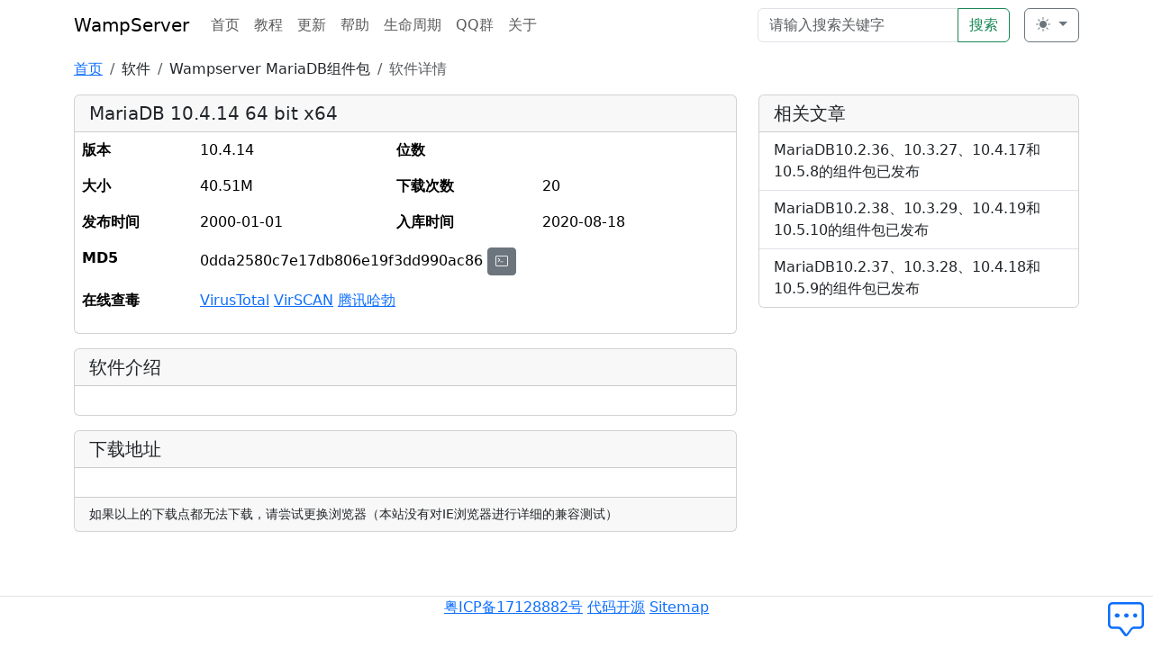

--- FILE ---
content_type: text/html; charset=utf-8
request_url: https://wampserver.site/package/661.html
body_size: 3968
content:
<!doctype html>
<html lang="zh-cn">
<head>
    <meta charset="utf-8">
    <meta name="viewport" content="width=device-width, initial-scale=1, shrink-to-fit=no">
    <meta http-equiv="x-ua-compatible" content="ie=edge">
    <title>MariaDB 10.4.14 64 bit x64下载 - WampServer中文站</title>
    <meta name="keywords" content="WampServer,wamp,PHP,Apache,MySQL,MariaDB">
    <script src="/static/bootstrap-5.3.2/js/theme.js"></script>
    <link rel="stylesheet" href="//static.ll00.cn/static/css/all-common.css">
    <link rel="stylesheet" href="/static/bootstrap-5.3.2/css/bootstrap.min.css">
    <link rel="stylesheet" href="/static/bootstrap-icons-1.11.1/bootstrap-icons.css">
    <link rel="stylesheet" href="/static/sweetalert2/sweetalert2.min.css">
    <style>
        #top-navbar {background-color: var(--bs-body-bg)}
        .footer {
            border-top: 1px solid rgba(0,0,0,.1);
        }
    </style>
    
<style>
    .list-group-item {
        text-decoration: none!important;
    }
</style>

</head>
<body>

<nav class="navbar navbar-expand-lg fixed-top" id="top-navbar">
    <div class="container">
        <a class="navbar-brand" href="/index/index.html">WampServer</a>
        <button class="navbar-toggler" type="button" data-bs-toggle="collapse" data-bs-target="#top-nav" aria-expanded="false" aria-label="切换导航">
            <span class="navbar-toggler-icon"></span>
        </button>
        <div class="collapse navbar-collapse" id="top-nav">
            <ul class="navbar-nav me-auto mb-2 mb-lg-0">
                <li class="nav-item">
                    <a class="nav-link" href="/Index/index.html">首页</a>
                </li>
                <li class="nav-item">
                    <a class="nav-link" href="/Article/index.html">教程</a>
                </li>
                <li class="nav-item">
                    <a class="nav-link" href="/Index/news.html">更新</a>
                </li>
                <li class="nav-item">
                    <a class="nav-link" href="/Index/help.html">帮助</a>
                </li>
                <li class="nav-item">
                    <a class="nav-link" href="/Index/endoflife.html">生命周期</a>
                </li>
                <li class="nav-item">
                    <a class="nav-link" href="https://jq.qq.com/?_wv=1027&k=Sze3hfmY" target="_blank" title="WampServer使用交流群">QQ群</a>
                </li>
                <li class="nav-item">
                    <a class="nav-link" href="/Index/about.html">关于</a>
                </li>
            </ul>
            <form class="d-flex ms-md-auto" action="/Search/index" method="get">
                <div class="input-group">
                    <input class="form-control" name="keywords" type="search" placeholder="请输入搜索关键字" aria-label="Search" required>
                    <button class="btn btn-outline-success" type="submit">搜索</button>
                </div>
            </form>
            <div class="d-flex ms-md-3 dropdown">
                <button class="btn btn-outline-secondary dropdown-toggle" id="bd-theme" data-bs-toggle="dropdown" aria-expanded="false">
                    <i class="bi bi-moon-stars-fill" id="theme-icon-active"></i>
                    <span class="d-lg-none ms-2" id="bd-theme-text">切换主题</span>
                </button>
                <ul class="dropdown-menu dropdown-menu-end">
                    <li>
                        <button class="dropdown-item" data-bs-theme-value="light">
                            <i class="bi bi-brightness-high-fill"></i>
                            亮色主题
                        </button>
                    </li>
                    <li>
                        <button class="dropdown-item" data-bs-theme-value="dark">
                            <i class="bi bi-moon-stars-fill"></i>
                            暗黑主题
                        </button>
                    </li>
                    <li><hr class="dropdown-divider"></li>
                    <li>
                        <button class="dropdown-item" data-bs-theme-value="auto">
                            <i class="bi bi-circle-half"></i>
                            自动切换
                        </button>
                    </li>
                </ul>
            </div>
        </div>
    </div>
</nav>


<div class="container" style="margin-top: 65px;">
    <nav aria-label="breadcrumb">
        <ol class="breadcrumb">
            <li class="breadcrumb-item"><a href="/Index/index.html">首页</a></li>
            <li class="breadcrumb-item">软件</li>
            <li class="breadcrumb-item">Wampserver MariaDB组件包</li>
            <li class="breadcrumb-item active" aria-current="page">软件详情</li>
        </ol>
    </nav>
    <div class="row">
        <div class="col-sm-12 col-md-8">
            <div class="card">
                <h5 class="card-header">MariaDB 10.4.14 64 bit x64</h5>
                <table class="table table-borderless">
                    <tbody>
                    <tr><th>版本</th><td>10.4.14</td><th>位数</th><td></td></tr>
                    <tr><th>大小</th><td>40.51M</td><th>下载次数</th><td>20</td></tr>
                    <tr><th>发布时间</th><td>2000-01-01</td><th>入库时间</th><td>2020-08-18</td></tr>
                    <tr>
                        <th>MD5</th>
                        <td colspan="3">
                            0dda2580c7e17db806e19f3dd990ac86                            <button type="button" class="btn btn-secondary btn-sm" data-bs-toggle="modal" data-bs-target="#hash-help-modal"><i class="bi bi-terminal"></i></button>
                        </td>
                    </tr>
                    <tr>
                        <th>在线查毒</th>
                        <td colspan="3">
                            <a href="https://www.virustotal.com/gui/search/0dda2580c7e17db806e19f3dd990ac86" target="_blank">VirusTotal</a>
                            <a href="https://www.virscan.org/report/0dda2580c7e17db806e19f3dd990ac86" target="_blank">VirSCAN</a>
                            <a href="https://habo.qq.com/file/showdetail?md5=0dda2580c7e17db806e19f3dd990ac86" target="_blank">腾讯哈勃</a>
                        </td>
                    </tr>
                    </tbody>
                </table>
            </div>
            <div class="card mt-3">
                <h5 class="card-header">
                    软件介绍
                </h5>
                <article class="card-body">
                                    </article>
            </div>
            <div class="card mt-3">
                <h5 class="card-header">下载地址</h5>
                <div class="card-body" id="mirror-list">
                </div>
                <div class="card-footer small">如果以上的下载点都无法下载，请尝试更换浏览器（本站没有对IE浏览器进行详细的兼容测试）</div>
            </div>
        </div>
        <div class="col-sm-12 col-md-4">
            <div class="row">
                <div class="col-12">
                    <div class="card">
                        <h5 class="card-header">相关文章</h5>
                        <div class="list-group list-group-flush">
                                                        <a class="list-group-item" href="/article/20.html">MariaDB10.2.36、10.3.27、10.4.17和10.5.8的组件包已发布</a>
                                                        <a class="list-group-item" href="/article/41.html">MariaDB10.2.38、10.3.29、10.4.19和10.5.10的组件包已发布</a>
                                                        <a class="list-group-item" href="/article/31.html">MariaDB10.2.37、10.3.28、10.4.18和10.5.9的组件包已发布</a>
                                                    </div>
                    </div>
                </div>
                <div class="col-12 mt-3">
                    <ins class="adsbygoogle"
                         style="display:block"
                         data-ad-client="ca-pub-8372518057241672"
                         data-ad-slot="5304974058"
                         data-ad-format="auto"
                         data-full-width-responsive="true"></ins>
                </div>
            </div>
        </div>
    </div>
</div>
<!-- Modal -->
<div class="modal fade" id="hash-help-modal" tabindex="-1" aria-labelledby="hash-help-modal-label" aria-hidden="true">
    <div class="modal-dialog">
      <div class="modal-content">
        <div class="modal-header">
          <h1 class="modal-title fs-5" id="hash-help-modal-label">哈希值计算</h1>
          <button type="button" class="btn-close" data-bs-dismiss="modal" aria-label="Close"></button>
        </div>
        <div class="modal-body">
          <p>Windows 7 系统开始，系统自带签名命令，我们可以利用该工具进行哈希值计算。对比下载文件的哈希值和网站上给出哈希值是否一致，如果不一致，下载的文件可能被篡改，是病毒文件。</p>
          <p>我们可以打开终端(CMD)，输入 <code>certutil.exe -hashfile '<b>文件路径</b>' MD5</code> 来计算本地文件的哈希值。</p>
          <p>如果是PowerShell，还支持使用 <code>Get-FileHash -Algorithm MD5 '<b>文件路径</b>'</code> 命令来计算本地文件的哈希值。</p>
        </div>
      </div>
    </div>
  </div>

<footer class="footer mt-4 ps-2 pe-2 text-center">
    <a href="http://beian.miit.gov.cn/" target="_blank">粤ICP备17128882号</a>
    <a href="https://gitee.com/jwj666/wampserver-site" target="_blank">代码开源</a>
    <a href="/sitemap.xml" target="_blank">Sitemap</a>
</footer>

<a class="position-fixed bottom-0 end-0 fs-1" title="在线客服" target="online-service" href="https://chatbot.weixin.qq.com/webapp/m4i4nceU76an0SKnwIBHbetxe2JLy4?robotName=wampserver" style="width: 50px;">
    <i class="bi bi-chat-square-dots"></i>
</a>

<script src="/static/js/jquery.min.js?v=3.3.1"></script>
<script src="/static/bootstrap-5.3.2/js/bootstrap.bundle.min.js"></script>
<script src="/static/sweetalert2/sweetalert2.all.min.js"></script>
<script>
    const Toast = Swal.mixin({
        toast: true,
        position: 'top-end',
        showConfirmButton: false,
        timer: 3000,
        timerProgressBar: true,
        didOpen: (toast) => {
            toast.addEventListener('mouseenter', Swal.stopTimer)
            toast.addEventListener('mouseleave', Swal.resumeTimer)
        }
    })
</script>

<script src="/static/js/jquery-qrcode.js"></script>
<script>
    $(document).ready(function () {
        // 获取下载点
        $.get("/package/mirror-661", function (result) {
            let html = '';
            result.data.forEach(function (mirror) {
                let badge = '';
                $.each(mirror.badge, function (name, className) {
                    badge += `<span class="ms-1 badge ${className}">${name}</span>`;
                });
                if (badge === '') {
                    html += `
                    <a href="${mirror.url}" class="btn btn-outline-secondary mirror-item" data-name="${mirror.name}" data-needpay="${mirror.need_pay}">
                        ${mirror.title}
                    </a>`;
                } else {
                    html += `
                    <a href="${mirror.url}" class="btn btn-outline-primary mirror-item" data-name="${mirror.name}" data-needpay="${mirror.need_pay}">
                        ${mirror.title}${badge}
                    </a>`;
                }
            });
            $('#mirror-list').html(html);
        });
    });
</script>

<script async src="https://hm.baidu.com/hm.js?895cf271dded76325c93cd5713f5e88e"></script>
<script async src="https://pagead2.googlesyndication.com/pagead/js/adsbygoogle.js"></script>
<script>
    (adsbygoogle = window.adsbygoogle || []).push({});
</script>
</body>
</html>

--- FILE ---
content_type: text/html; charset=utf-8
request_url: https://www.google.com/recaptcha/api2/aframe
body_size: 266
content:
<!DOCTYPE HTML><html><head><meta http-equiv="content-type" content="text/html; charset=UTF-8"></head><body><script nonce="o7Lt-OF040EpJmzEWFs9sA">/** Anti-fraud and anti-abuse applications only. See google.com/recaptcha */ try{var clients={'sodar':'https://pagead2.googlesyndication.com/pagead/sodar?'};window.addEventListener("message",function(a){try{if(a.source===window.parent){var b=JSON.parse(a.data);var c=clients[b['id']];if(c){var d=document.createElement('img');d.src=c+b['params']+'&rc='+(localStorage.getItem("rc::a")?sessionStorage.getItem("rc::b"):"");window.document.body.appendChild(d);sessionStorage.setItem("rc::e",parseInt(sessionStorage.getItem("rc::e")||0)+1);localStorage.setItem("rc::h",'1768606123919');}}}catch(b){}});window.parent.postMessage("_grecaptcha_ready", "*");}catch(b){}</script></body></html>

--- FILE ---
content_type: application/javascript
request_url: https://wampserver.site/static/bootstrap-5.3.2/js/theme.js
body_size: 876
content:
/*!
 * Color mode toggler for Bootstrap's docs (https://getbootstrap.com/)
 * Copyright 2011-2023 The Bootstrap Authors
 * Licensed under the Creative Commons Attribution 3.0 Unported License.
 */

(() => {
  "use strict";

  const getStoredTheme = () => localStorage.getItem("theme");
  const setStoredTheme = theme => localStorage.setItem("theme", theme);

  const getPreferredTheme = () => {
    const storedTheme = getStoredTheme();
    if (storedTheme) {
      return storedTheme;
    }

    return window.matchMedia("(prefers-color-scheme: dark)").matches ? "dark" : "light";
  };

  const setTheme = theme => {
    if (theme === "auto" && window.matchMedia("(prefers-color-scheme: dark)").matches) {
      document.documentElement.setAttribute("data-bs-theme", "dark");
    } else {
      document.documentElement.setAttribute("data-bs-theme", theme);
    }
  };

  setTheme(getPreferredTheme());

  const showActiveTheme = (theme, focus = false) => {
    const themeSwitcher = document.querySelector("#bd-theme");

    if (!themeSwitcher) {
      return;
    }

    const themeSwitcherText = document.querySelector("#bd-theme-text");
    const activeThemeIcon = document.getElementById("theme-icon-active");
    const btnToActive = document.querySelector(`[data-bs-theme-value="${theme}"]`);
    const iconOfActiveBtn = btnToActive.querySelector('i.bi');

    document.querySelectorAll("[data-bs-theme-value]").forEach(element => {
      element.classList.remove("active");
      element.setAttribute("aria-pressed", "false");
    });

    btnToActive.classList.add("active");
    btnToActive.setAttribute("aria-pressed", "true");
    activeThemeIcon.className = activeThemeIcon.className.replace(/bi-\S+/, '')
      + (iconOfActiveBtn.className.match(/bi-\S+/) ? iconOfActiveBtn.className.match(/bi-\S+/)[0] : '');
    const themeSwitcherLabel = `${themeSwitcherText.textContent} (${btnToActive.dataset.bsThemeValue})`;
    themeSwitcher.setAttribute("aria-label", themeSwitcherLabel);

    if (focus) {
      themeSwitcher.focus();
    }
  };

  window.matchMedia("(prefers-color-scheme: dark)").addEventListener("change", () => {
    const storedTheme = getStoredTheme();
    if (storedTheme !== "light" && storedTheme !== "dark") {
      setTheme(getPreferredTheme());
    }
  });

  window.addEventListener("DOMContentLoaded", () => {
    showActiveTheme(getPreferredTheme());

    document.querySelectorAll("[data-bs-theme-value]")
      .forEach(toggle => {
        toggle.addEventListener("click", () => {
          const theme = toggle.getAttribute("data-bs-theme-value");
          setStoredTheme(theme);
          setTheme(theme);
          showActiveTheme(theme, true);
        });
      });
  });
})();